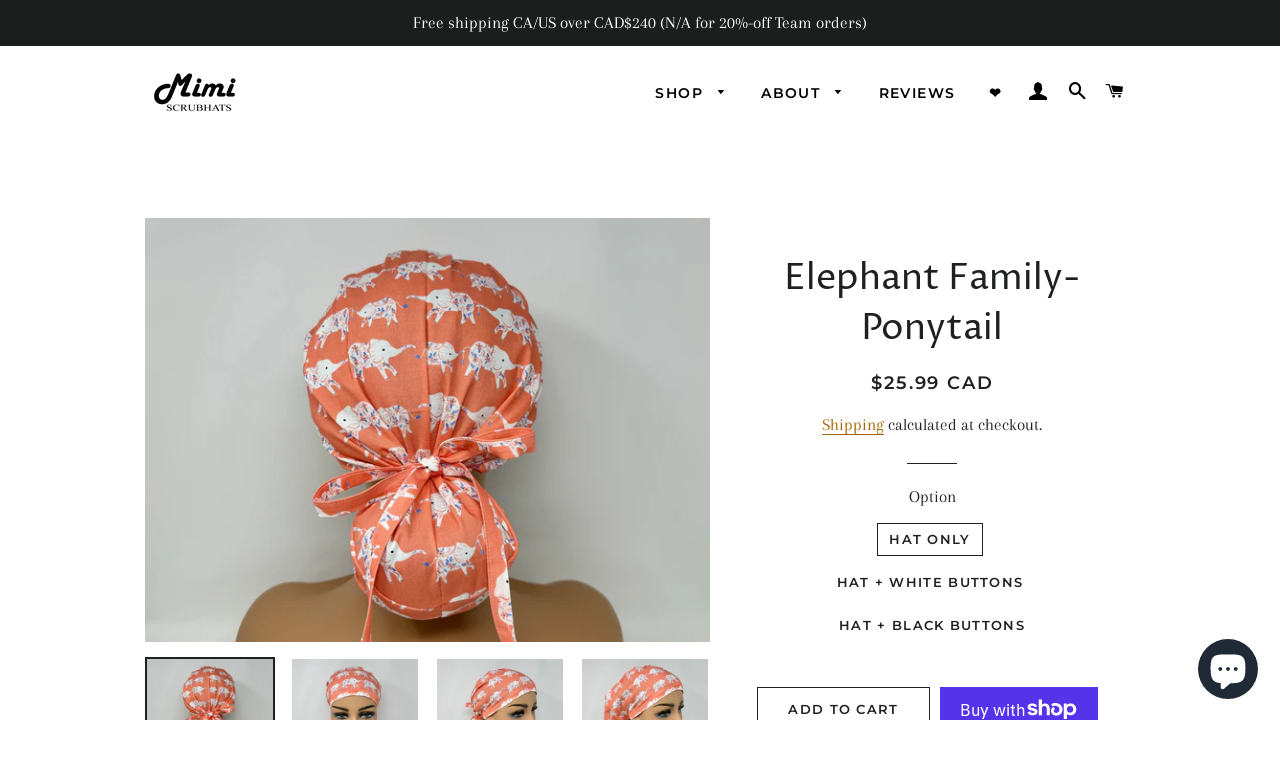

--- FILE ---
content_type: text/plain; charset=utf-8
request_url: https://sp-micro-proxy.b-cdn.net/micro?unique_id=mimiscrubhats.myshopify.com
body_size: 4657
content:
{"site":{"free_plan_limit_reached":true,"billing_status":"active","billing_active":true,"pricing_plan_required":false,"settings":{"proof_mobile_position":"Top","proof_desktop_position":"Bottom Left","proof_pop_size":"small","proof_start_delay_time":3,"proof_time_between":3,"proof_display_time":5,"proof_visible":true,"proof_cycle":false,"proof_mobile_enabled":false,"proof_desktop_enabled":true,"proof_tablet_enabled":true,"proof_locale":"en","proof_show_powered_by":false},"site_integrations":[{"id":"4003658","enabled":true,"integration":{"name":"Live Visitors","handle":"live_visitors","pro":true},"settings":{"proof_onclick_new_tab":null,"proof_exclude_pages":null,"proof_include_pages":[],"proof_display_pages_mode":"excluded","proof_minimum_activity_sessions":2,"proof_height":110,"proof_bottom":15,"proof_top":10,"proof_right":15,"proof_left":10,"proof_background_color":"#fff","proof_background_image_url":"","proof_font_color":"#333","proof_border_radius":8,"proof_padding_top":0,"proof_padding_bottom":0,"proof_padding_left":8,"proof_padding_right":16,"proof_icon_color":null,"proof_icon_background_color":null,"proof_hours_before_obscure":20,"proof_minimum_review_rating":5,"proof_highlights_color":"#F89815","proof_display_review":true,"proof_show_review_on_hover":false,"proof_summary_time_range":1440,"proof_summary_minimum_count":10,"proof_show_media":true,"proof_show_message":true,"proof_media_url":null,"proof_media_position":"top","proof_nudge_click_url":null,"proof_icon_url":null,"proof_icon_mode":null,"proof_icon_enabled":false},"template":{"id":"69","body":{"top":"{{live_visitors}} People","middle":"Are viewing this page right now"},"raw_body":"<top>{{live_visitors}} People</top><middle>Are viewing this page right now</middle>","locale":"en"}},{"id":"4003657","enabled":true,"integration":{"name":"Recent Visitors","handle":"recent_visitors","pro":true},"settings":{"proof_onclick_new_tab":null,"proof_exclude_pages":null,"proof_include_pages":[],"proof_display_pages_mode":"excluded","proof_minimum_activity_sessions":2,"proof_height":110,"proof_bottom":15,"proof_top":10,"proof_right":15,"proof_left":10,"proof_background_color":"#fff","proof_background_image_url":"","proof_font_color":"#333","proof_border_radius":8,"proof_padding_top":0,"proof_padding_bottom":0,"proof_padding_left":8,"proof_padding_right":16,"proof_icon_color":null,"proof_icon_background_color":null,"proof_hours_before_obscure":20,"proof_minimum_review_rating":5,"proof_highlights_color":"#F89815","proof_display_review":true,"proof_show_review_on_hover":false,"proof_summary_time_range":1440,"proof_summary_minimum_count":10,"proof_show_media":true,"proof_show_message":true,"proof_media_url":null,"proof_media_position":"top","proof_nudge_click_url":null,"proof_icon_url":null,"proof_icon_mode":null,"proof_icon_enabled":false},"template":{"id":"68","body":{"top":"{{recent_visitors}} People","middle":"Have visited this website today"},"raw_body":"<top>{{recent_visitors}} People</top><middle>Have visited this website today</middle>","locale":"en"}},{"id":"4003654","enabled":true,"integration":{"name":"Shopify Low Inventory","handle":"shopify_low_inventory","pro":true},"settings":{"proof_onclick_new_tab":null,"proof_exclude_pages":null,"proof_include_pages":[],"proof_display_pages_mode":"excluded","proof_minimum_activity_sessions":2,"proof_height":110,"proof_bottom":15,"proof_top":10,"proof_right":15,"proof_left":10,"proof_background_color":"#fff","proof_background_image_url":"","proof_font_color":"#333","proof_border_radius":8,"proof_padding_top":0,"proof_padding_bottom":0,"proof_padding_left":8,"proof_padding_right":16,"proof_icon_color":null,"proof_icon_background_color":null,"proof_hours_before_obscure":20,"proof_minimum_review_rating":5,"proof_highlights_color":"#F89815","proof_display_review":true,"proof_show_review_on_hover":false,"proof_summary_time_range":1440,"proof_summary_minimum_count":10,"proof_show_media":true,"proof_show_message":true,"proof_media_url":null,"proof_media_position":"top","proof_nudge_click_url":null,"proof_icon_url":null,"proof_icon_mode":null,"proof_icon_enabled":false},"template":{"id":"210","body":{"top":"Running Out - Buy Now!The {{product_title}} is selling quickly.","middle":"Only {{current_inventory_value}} left in stock - don't miss out!"},"raw_body":"<top>Running Out - Buy Now!The {{product_title}} is selling quickly.</top><middle>Only {{current_inventory_value}} left in stock - don't miss out!</middle>","locale":"en"}},{"id":"4003653","enabled":true,"integration":{"name":"Shopify Abandoned Cart","handle":"shopify_abandoned_cart","pro":true},"settings":{"proof_onclick_new_tab":null,"proof_exclude_pages":["cart"],"proof_include_pages":[],"proof_display_pages_mode":"excluded","proof_minimum_activity_sessions":2,"proof_height":110,"proof_bottom":15,"proof_top":10,"proof_right":15,"proof_left":10,"proof_background_color":"#fff","proof_background_image_url":"","proof_font_color":"#333","proof_border_radius":8,"proof_padding_top":0,"proof_padding_bottom":0,"proof_padding_left":8,"proof_padding_right":16,"proof_icon_color":null,"proof_icon_background_color":null,"proof_hours_before_obscure":20,"proof_minimum_review_rating":5,"proof_highlights_color":"#F89815","proof_display_review":true,"proof_show_review_on_hover":false,"proof_summary_time_range":1440,"proof_summary_minimum_count":10,"proof_show_media":true,"proof_show_message":true,"proof_media_url":null,"proof_media_position":"top","proof_nudge_click_url":null,"proof_icon_url":null,"proof_icon_mode":null,"proof_icon_enabled":false},"template":{"id":"184","body":{"top":"You left something in your cart!","middle":"Visit cart to complete your purchase."},"raw_body":"<top>You left something in your cart!</top><middle>Visit cart to complete your purchase.</middle>","locale":"en"}},{"id":"4003652","enabled":true,"integration":{"name":"Shopify Order Summary","handle":"shopify_order_summary","pro":true},"settings":{"proof_onclick_new_tab":null,"proof_exclude_pages":null,"proof_include_pages":[],"proof_display_pages_mode":"excluded","proof_minimum_activity_sessions":2,"proof_height":110,"proof_bottom":15,"proof_top":10,"proof_right":15,"proof_left":10,"proof_background_color":"#fff","proof_background_image_url":"","proof_font_color":"#333","proof_border_radius":8,"proof_padding_top":0,"proof_padding_bottom":0,"proof_padding_left":8,"proof_padding_right":16,"proof_icon_color":null,"proof_icon_background_color":null,"proof_hours_before_obscure":20,"proof_minimum_review_rating":5,"proof_highlights_color":"#F89815","proof_display_review":true,"proof_show_review_on_hover":false,"proof_summary_time_range":1440,"proof_summary_minimum_count":10,"proof_show_media":true,"proof_show_message":true,"proof_media_url":null,"proof_media_position":"top","proof_nudge_click_url":null,"proof_icon_url":null,"proof_icon_mode":null,"proof_icon_enabled":false},"template":{"id":"120","body":{"top":"{{visitor_count}} visitors placed {{order_count}} orders in the last {{time_range}}","middle":""},"raw_body":"<top>{{visitor_count}} visitors placed {{order_count}} orders in the last {{time_range}}</top><middle></middle>","locale":"en"}},{"id":"4003651","enabled":true,"integration":{"name":"Shopify Cart Summary","handle":"shopify_cart_summary","pro":true},"settings":{"proof_onclick_new_tab":null,"proof_exclude_pages":null,"proof_include_pages":[],"proof_display_pages_mode":"excluded","proof_minimum_activity_sessions":2,"proof_height":110,"proof_bottom":15,"proof_top":10,"proof_right":15,"proof_left":10,"proof_background_color":"#fff","proof_background_image_url":"","proof_font_color":"#333","proof_border_radius":8,"proof_padding_top":0,"proof_padding_bottom":0,"proof_padding_left":8,"proof_padding_right":16,"proof_icon_color":null,"proof_icon_background_color":null,"proof_hours_before_obscure":20,"proof_minimum_review_rating":5,"proof_highlights_color":"#F89815","proof_display_review":true,"proof_show_review_on_hover":false,"proof_summary_time_range":1440,"proof_summary_minimum_count":10,"proof_show_media":true,"proof_show_message":true,"proof_media_url":null,"proof_media_position":"top","proof_nudge_click_url":null,"proof_icon_url":null,"proof_icon_mode":null,"proof_icon_enabled":false},"template":{"id":"119","body":{"top":"{{visitor_count}} visitors added {{add_to_cart_count}} items to their cart in the last {{time_range}}","middle":""},"raw_body":"<top>{{visitor_count}} visitors added {{add_to_cart_count}} items to their cart in the last {{time_range}}</top><middle></middle>","locale":"en"}},{"id":"4003649","enabled":true,"integration":{"name":"Shopify Purchase","handle":"shopify_api_purchase","pro":false},"settings":{"proof_onclick_new_tab":null,"proof_exclude_pages":null,"proof_include_pages":[],"proof_display_pages_mode":"excluded","proof_minimum_activity_sessions":2,"proof_height":110,"proof_bottom":15,"proof_top":10,"proof_right":15,"proof_left":10,"proof_background_color":"#fff","proof_background_image_url":"","proof_font_color":"#333","proof_border_radius":8,"proof_padding_top":0,"proof_padding_bottom":0,"proof_padding_left":8,"proof_padding_right":16,"proof_icon_color":null,"proof_icon_background_color":null,"proof_hours_before_obscure":20,"proof_minimum_review_rating":5,"proof_highlights_color":"#F89815","proof_display_review":true,"proof_show_review_on_hover":false,"proof_summary_time_range":1440,"proof_summary_minimum_count":10,"proof_show_media":true,"proof_show_message":true,"proof_media_url":null,"proof_media_position":"top","proof_nudge_click_url":null,"proof_icon_url":null,"proof_icon_mode":null,"proof_icon_enabled":false},"template":{"id":"4","body":{"top":"{{first_name}} in {{city}}, {{province}} {{country}}","middle":"Purchased {{product_title}}"},"raw_body":"<top>{{first_name}} in {{city}}, {{province}} {{country}}</top><middle>Purchased {{product_title}}</middle>","locale":"en"}},{"id":"4003648","enabled":true,"integration":{"name":"Shopify Add To Cart","handle":"shopify_storefront_add_to_cart","pro":false},"settings":{"proof_onclick_new_tab":null,"proof_exclude_pages":null,"proof_include_pages":[],"proof_display_pages_mode":"excluded","proof_minimum_activity_sessions":2,"proof_height":110,"proof_bottom":15,"proof_top":10,"proof_right":15,"proof_left":10,"proof_background_color":"#fff","proof_background_image_url":"","proof_font_color":"#333","proof_border_radius":8,"proof_padding_top":0,"proof_padding_bottom":0,"proof_padding_left":8,"proof_padding_right":16,"proof_icon_color":null,"proof_icon_background_color":null,"proof_hours_before_obscure":20,"proof_minimum_review_rating":5,"proof_highlights_color":"#F89815","proof_display_review":true,"proof_show_review_on_hover":false,"proof_summary_time_range":1440,"proof_summary_minimum_count":10,"proof_show_media":true,"proof_show_message":true,"proof_media_url":null,"proof_media_position":"top","proof_nudge_click_url":null,"proof_icon_url":null,"proof_icon_mode":null,"proof_icon_enabled":false},"template":{"id":"36","body":{"top":"{{first_name}} in {{city}}, {{province}} {{country}}","middle":"Added to Cart {{product_title}}"},"raw_body":"<top>{{first_name}} in {{city}}, {{province}} {{country}}</top><middle>Added to Cart {{product_title}}</middle>","locale":"en"}}],"events":[{"id":"244268798","created_at":"2026-01-21T20:10:48.783Z","variables":{"first_name":"Someone","city":"Montreal","province":"Quebec","province_code":"QC","country":"Canada","country_code":"CA","product_title":"Dog lover"},"click_url":"https://mimiscrubhats.com/products/dog-lover-cute-animal-pixie","image_url":"https://cdn.shopify.com/s/files/1/0258/9792/6703/files/73DB582C-67BD-40FA-B771-68D291D56616.jpg?v=1702564865","product":{"id":"59310768","product_id":"8324882858221","title":"Dog lover","created_at":"2023-12-14T14:38:39.000Z","updated_at":"2025-12-19T08:10:18.039Z","published_at":"2023-12-14T14:41:16.000Z"},"site_integration":{"id":"4003648","enabled":true,"integration":{"name":"Shopify Add To Cart","handle":"shopify_storefront_add_to_cart","pro":false},"template":{"id":"36","body":{"top":"{{first_name}} in {{city}}, {{province}} {{country}}","middle":"Added to Cart {{product_title}}"},"raw_body":"<top>{{first_name}} in {{city}}, {{province}} {{country}}</top><middle>Added to Cart {{product_title}}</middle>","locale":"en"}}},{"id":"244267958","created_at":"2026-01-21T19:45:55.994Z","variables":{"first_name":"Someone","city":"Cranbrook","province":"British Columbia","province_code":"BC","country":"Canada","country_code":"CA","product_title":"Garden Delight On Green"},"click_url":"https://mimiscrubhats.com/products/garden-delight-on-green","image_url":"https://cdn.shopify.com/s/files/1/0258/9792/6703/files/D71828E6-CE09-4521-A2BC-EA4269A9E159.jpg?v=1735133833","product":{"id":"62228685","product_id":"8903125336301","title":"Garden Delight On Green","created_at":"2024-12-25T13:36:02.000Z","updated_at":"2025-10-19T21:01:18.536Z","published_at":"2024-12-25T13:38:05.000Z"},"site_integration":{"id":"4003648","enabled":true,"integration":{"name":"Shopify Add To Cart","handle":"shopify_storefront_add_to_cart","pro":false},"template":{"id":"36","body":{"top":"{{first_name}} in {{city}}, {{province}} {{country}}","middle":"Added to Cart {{product_title}}"},"raw_body":"<top>{{first_name}} in {{city}}, {{province}} {{country}}</top><middle>Added to Cart {{product_title}}</middle>","locale":"en"}}},{"id":"244261856","created_at":"2026-01-21T16:51:08.780Z","variables":{"first_name":"Someone","city":"Chantilly","province":"Virginia","province_code":"VA","country":"United States","country_code":"US","product_title":"Best Behaviors"},"click_url":"https://mimiscrubhats.com/products/scrub-cap-surgical-cap-best-behaviors-animal-pixie-preshrunk-cotton-mimi-scrub-hats","image_url":"https://cdn.shopify.com/s/files/1/0258/9792/6703/products/AN124_1.jpg?v=1666934141","product":{"id":"59310408","product_id":"6681182666951","title":"Best Behaviors","created_at":"2021-04-26T02:51:51.000Z","updated_at":"2025-06-02T16:30:28.699Z","published_at":"2024-05-25T21:18:46.000Z"},"site_integration":{"id":"4003648","enabled":true,"integration":{"name":"Shopify Add To Cart","handle":"shopify_storefront_add_to_cart","pro":false},"template":{"id":"36","body":{"top":"{{first_name}} in {{city}}, {{province}} {{country}}","middle":"Added to Cart {{product_title}}"},"raw_body":"<top>{{first_name}} in {{city}}, {{province}} {{country}}</top><middle>Added to Cart {{product_title}}</middle>","locale":"en"}}},{"id":"244260169","created_at":"2026-01-21T16:02:32.424Z","variables":{"first_name":"Someone","city":"Montreal","province":"Quebec","province_code":"QC","country":"Canada","country_code":"CA","product_title":"Watermelon - Ponytail"},"click_url":"https://mimiscrubhats.com/products/watermelon-japanese-fabric-ponytail","image_url":"https://cdn.shopify.com/s/files/1/0258/9792/6703/files/07C53E27-A487-43B9-932F-61D225ECCCE7.jpg?v=1755200598","product":{"id":"64196333","product_id":"9075839271149","title":"Watermelon - Ponytail","created_at":"2025-08-14T19:40:17.491Z","updated_at":"2025-09-02T21:58:52.370Z","published_at":"2025-08-14T19:44:08.000Z"},"site_integration":{"id":"4003648","enabled":true,"integration":{"name":"Shopify Add To Cart","handle":"shopify_storefront_add_to_cart","pro":false},"template":{"id":"36","body":{"top":"{{first_name}} in {{city}}, {{province}} {{country}}","middle":"Added to Cart {{product_title}}"},"raw_body":"<top>{{first_name}} in {{city}}, {{province}} {{country}}</top><middle>Added to Cart {{product_title}}</middle>","locale":"en"}}},{"id":"244258366","created_at":"2026-01-21T15:09:49.073Z","variables":{"first_name":"Someone","city":"Hamilton","province":"Ontario","province_code":"ON","country":"Canada","country_code":"CA","product_title":"Misty *Cotton Dobby*"},"click_url":"https://mimiscrubhats.com/products/misty-cotton-dobby","image_url":"https://cdn.shopify.com/s/files/1/0258/9792/6703/files/IMG_0608.jpg?v=1767993366","product":{"id":"65511638","product_id":"9242703626477","title":"Misty *Cotton Dobby*","created_at":"2026-01-09T21:15:49.518Z","updated_at":"2026-01-09T21:16:53.288Z","published_at":"2026-01-09T21:16:51.000Z"},"site_integration":{"id":"4003648","enabled":true,"integration":{"name":"Shopify Add To Cart","handle":"shopify_storefront_add_to_cart","pro":false},"template":{"id":"36","body":{"top":"{{first_name}} in {{city}}, {{province}} {{country}}","middle":"Added to Cart {{product_title}}"},"raw_body":"<top>{{first_name}} in {{city}}, {{province}} {{country}}</top><middle>Added to Cart {{product_title}}</middle>","locale":"en"}}},{"id":"244257745","created_at":"2026-01-21T14:50:23.641Z","variables":{"first_name":"Someone","city":"Ottawa","province":"Ontario","province_code":"ON","country":"Canada","country_code":"CA","product_title":"Faith - Cotton Lawn - Ponytail"},"click_url":"https://mimiscrubhats.com/products/mei-cotton-lawn-ponytail-copy","image_url":"https://cdn.shopify.com/s/files/1/0258/9792/6703/files/IMG_0620.jpg?v=1767841174","product":{"id":"65506017","product_id":"9240627216621","title":"Faith - Cotton Lawn - Ponytail","created_at":"2026-01-08T02:58:08.728Z","updated_at":"2026-01-08T02:59:54.493Z","published_at":"2026-01-08T02:59:52.000Z"},"site_integration":{"id":"4003648","enabled":true,"integration":{"name":"Shopify Add To Cart","handle":"shopify_storefront_add_to_cart","pro":false},"template":{"id":"36","body":{"top":"{{first_name}} in {{city}}, {{province}} {{country}}","middle":"Added to Cart {{product_title}}"},"raw_body":"<top>{{first_name}} in {{city}}, {{province}} {{country}}</top><middle>Added to Cart {{product_title}}</middle>","locale":"en"}}},{"id":"244249864","created_at":"2026-01-21T10:42:41.659Z","variables":{"first_name":"Someone","city":"Needham","province":"Massachusetts","province_code":"MA","country":"United States","country_code":"US","product_title":"School of Fish"},"click_url":"https://mimiscrubhats.com/products/school-of-fish","image_url":"https://cdn.shopify.com/s/files/1/0258/9792/6703/products/AN191_1.jpg?v=1663904633","product":{"id":"59311662","product_id":"7954193318125","title":"School of Fish","created_at":"2022-09-23T03:42:44.000Z","updated_at":"2025-08-05T23:54:54.664Z","published_at":"2022-09-23T03:44:02.000Z"},"site_integration":{"id":"4003648","enabled":true,"integration":{"name":"Shopify Add To Cart","handle":"shopify_storefront_add_to_cart","pro":false},"template":{"id":"36","body":{"top":"{{first_name}} in {{city}}, {{province}} {{country}}","middle":"Added to Cart {{product_title}}"},"raw_body":"<top>{{first_name}} in {{city}}, {{province}} {{country}}</top><middle>Added to Cart {{product_title}}</middle>","locale":"en"}}},{"id":"244232883","created_at":"2026-01-21T01:07:55.215Z","variables":{"first_name":"Someone","city":"Anderson","province":"Indiana","province_code":"IN","country":"United States","country_code":"US","product_title":"Sloths Hanging on Tree on Blue - Ponytail"},"click_url":"https://mimiscrubhats.com/products/copy-of-sloths-hanging-on-tree-on-blue-ponytail","image_url":"https://cdn.shopify.com/s/files/1/0258/9792/6703/products/AN009-BE-PT_1.jpg?v=1683163272","product":{"id":"59311722","product_id":"8059395408109","title":"Sloths Hanging on Tree on Blue - Ponytail","created_at":"2022-11-26T09:58:06.000Z","updated_at":"2025-10-20T14:47:14.034Z","published_at":"2022-11-26T09:58:33.000Z"},"site_integration":{"id":"4003648","enabled":true,"integration":{"name":"Shopify Add To Cart","handle":"shopify_storefront_add_to_cart","pro":false},"template":{"id":"36","body":{"top":"{{first_name}} in {{city}}, {{province}} {{country}}","middle":"Added to Cart {{product_title}}"},"raw_body":"<top>{{first_name}} in {{city}}, {{province}} {{country}}</top><middle>Added to Cart {{product_title}}</middle>","locale":"en"}}},{"id":"244192907","created_at":null,"variables":{"first_name":"Someone","city":"Long Island City","province":"New York","province_code":"NY","country":"United States","country_code":"US","product_title":"Seigaiha Waves on Indigo"},"click_url":"https://mimiscrubhats.com/products/seigaiha-waves-on-indigo","image_url":"https://cdn.shopify.com/s/files/1/0258/9792/6703/products/il_fullxfull.3877212047_p1um.jpg?v=1650734876","product":{"id":"59311684","product_id":"7717098619117","title":"Seigaiha Waves on Indigo","created_at":"2022-04-23T17:27:56.000Z","updated_at":"2026-01-21T18:07:13.725Z","published_at":"2022-04-23T17:27:56.000Z"},"site_integration":{"id":"4003649","enabled":true,"integration":{"name":"Shopify Purchase","handle":"shopify_api_purchase","pro":false},"template":{"id":"4","body":{"top":"{{first_name}} in {{city}}, {{province}} {{country}}","middle":"Purchased {{product_title}}"},"raw_body":"<top>{{first_name}} in {{city}}, {{province}} {{country}}</top><middle>Purchased {{product_title}}</middle>","locale":"en"}}},{"id":"244192760","created_at":null,"variables":{"first_name":"Someone","city":"New York","province":"New York","province_code":"NY","country":"United States","country_code":"US","product_title":"Seigaiha Waves on Indigo"},"click_url":"https://mimiscrubhats.com/products/seigaiha-waves-on-indigo","image_url":"https://cdn.shopify.com/s/files/1/0258/9792/6703/products/il_fullxfull.3877212047_p1um.jpg?v=1650734876","product":{"id":"59311684","product_id":"7717098619117","title":"Seigaiha Waves on Indigo","created_at":"2022-04-23T17:27:56.000Z","updated_at":"2026-01-21T18:07:13.725Z","published_at":"2022-04-23T17:27:56.000Z"},"site_integration":{"id":"4003648","enabled":true,"integration":{"name":"Shopify Add To Cart","handle":"shopify_storefront_add_to_cart","pro":false},"template":{"id":"36","body":{"top":"{{first_name}} in {{city}}, {{province}} {{country}}","middle":"Added to Cart {{product_title}}"},"raw_body":"<top>{{first_name}} in {{city}}, {{province}} {{country}}</top><middle>Added to Cart {{product_title}}</middle>","locale":"en"}}},{"id":"244158216","created_at":null,"variables":{"first_name":"Someone","city":"Halifax","province":"Nova Scotia","province_code":"NS","country":"Canada","country_code":"CA","product_title":"Sausages - Scrub Hat"},"click_url":"https://mimiscrubhats.com/products/sausages-scrub-hat","image_url":"https://cdn.shopify.com/s/files/1/0258/9792/6703/products/FK037_2.jpg?v=1678174836","product":{"id":"59311658","product_id":"8139743297773","title":"Sausages - Scrub Hat","created_at":"2023-03-07T07:30:21.000Z","updated_at":"2025-06-02T16:36:26.970Z","published_at":"2023-03-07T07:41:14.000Z"},"site_integration":{"id":"4003648","enabled":true,"integration":{"name":"Shopify Add To Cart","handle":"shopify_storefront_add_to_cart","pro":false},"template":{"id":"36","body":{"top":"{{first_name}} in {{city}}, {{province}} {{country}}","middle":"Added to Cart {{product_title}}"},"raw_body":"<top>{{first_name}} in {{city}}, {{province}} {{country}}</top><middle>Added to Cart {{product_title}}</middle>","locale":"en"}}},{"id":"244145068","created_at":null,"variables":{"first_name":"Someone","city":"Brampton","province":"Ontario","province_code":"ON","country":"Canada","country_code":"CA","product_title":"Mandarin Tulip"},"click_url":"https://mimiscrubhats.com/products/mandarin-tulip","image_url":"https://cdn.shopify.com/s/files/1/0258/9792/6703/products/il_fullxfull.3773730387_3dyw.jpg?v=1647140935","product":{"id":"59311292","product_id":"7631353086189","title":"Mandarin Tulip","created_at":"2022-03-13T03:08:55.000Z","updated_at":"2025-06-27T13:42:18.110Z","published_at":"2022-04-24T02:12:52.000Z"},"site_integration":{"id":"4003648","enabled":true,"integration":{"name":"Shopify Add To Cart","handle":"shopify_storefront_add_to_cart","pro":false},"template":{"id":"36","body":{"top":"{{first_name}} in {{city}}, {{province}} {{country}}","middle":"Added to Cart {{product_title}}"},"raw_body":"<top>{{first_name}} in {{city}}, {{province}} {{country}}</top><middle>Added to Cart {{product_title}}</middle>","locale":"en"}}},{"id":"244126310","created_at":null,"variables":{"first_name":"Someone","city":"Tamborine Mountain","province":"Queensland","province_code":"QLD","country":"Australia","country_code":"AU","product_title":"Large Pink Floral on Grey - Ponytail"},"click_url":"https://mimiscrubhats.com/products/large-pink-floral-on-grey-ponytail","image_url":"https://cdn.shopify.com/s/files/1/0258/9792/6703/products/FL145-PT_2.jpg?v=1658460841","product":{"id":"59311192","product_id":"7850055270637","title":"Large Pink Floral on Grey - Ponytail","created_at":"2022-07-22T03:33:43.000Z","updated_at":"2025-11-25T18:48:28.757Z","published_at":"2022-07-22T03:34:19.000Z"},"site_integration":{"id":"4003648","enabled":true,"integration":{"name":"Shopify Add To Cart","handle":"shopify_storefront_add_to_cart","pro":false},"template":{"id":"36","body":{"top":"{{first_name}} in {{city}}, {{province}} {{country}}","middle":"Added to Cart {{product_title}}"},"raw_body":"<top>{{first_name}} in {{city}}, {{province}} {{country}}</top><middle>Added to Cart {{product_title}}</middle>","locale":"en"}}},{"id":"244114883","created_at":null,"variables":{"first_name":"Someone","city":"Brampton","province":"Ontario","province_code":"ON","country":"Canada","country_code":"CA","product_title":"Mandarin Tulip"},"click_url":"https://mimiscrubhats.com/products/mandarin-tulip","image_url":"https://cdn.shopify.com/s/files/1/0258/9792/6703/products/il_fullxfull.3773730387_3dyw.jpg?v=1647140935","product":{"id":"59311292","product_id":"7631353086189","title":"Mandarin Tulip","created_at":"2022-03-13T03:08:55.000Z","updated_at":"2025-06-27T13:42:18.110Z","published_at":"2022-04-24T02:12:52.000Z"},"site_integration":{"id":"4003648","enabled":true,"integration":{"name":"Shopify Add To Cart","handle":"shopify_storefront_add_to_cart","pro":false},"template":{"id":"36","body":{"top":"{{first_name}} in {{city}}, {{province}} {{country}}","middle":"Added to Cart {{product_title}}"},"raw_body":"<top>{{first_name}} in {{city}}, {{province}} {{country}}</top><middle>Added to Cart {{product_title}}</middle>","locale":"en"}}},{"id":"244097795","created_at":null,"variables":{"first_name":"Someone","city":"Toronto","province":"Ontario","province_code":"ON","country":"Canada","country_code":"CA","product_title":"Mandarin Tulip"},"click_url":"https://mimiscrubhats.com/products/mandarin-tulip","image_url":"https://cdn.shopify.com/s/files/1/0258/9792/6703/products/il_fullxfull.3773730387_3dyw.jpg?v=1647140935","product":{"id":"59311292","product_id":"7631353086189","title":"Mandarin Tulip","created_at":"2022-03-13T03:08:55.000Z","updated_at":"2025-06-27T13:42:18.110Z","published_at":"2022-04-24T02:12:52.000Z"},"site_integration":{"id":"4003648","enabled":true,"integration":{"name":"Shopify Add To Cart","handle":"shopify_storefront_add_to_cart","pro":false},"template":{"id":"36","body":{"top":"{{first_name}} in {{city}}, {{province}} {{country}}","middle":"Added to Cart {{product_title}}"},"raw_body":"<top>{{first_name}} in {{city}}, {{province}} {{country}}</top><middle>Added to Cart {{product_title}}</middle>","locale":"en"}}},{"id":"244096246","created_at":null,"variables":{"first_name":"Someone","city":"Montreal","province":"Quebec","province_code":"QC","country":"Canada","country_code":"CA","product_title":"Love Hearts E *Gold Metallic Print*  - Ponytail"},"click_url":"https://mimiscrubhats.com/products/japanese-fabric-love-hearts-e-gold-metallic-print-ponytail","image_url":"https://cdn.shopify.com/s/files/1/0258/9792/6703/files/BE94770F-DE68-4E5C-846C-1D3C364CB2FD.jpg?v=1746580317","product":{"id":"63434105","product_id":"8990076797165","title":"Love Hearts E *Gold Metallic Print*  - Ponytail","created_at":"2025-05-07T01:09:48.149Z","updated_at":"2026-01-18T05:20:13.002Z","published_at":"2025-05-07T01:12:46.000Z"},"site_integration":{"id":"4003649","enabled":true,"integration":{"name":"Shopify Purchase","handle":"shopify_api_purchase","pro":false},"template":{"id":"4","body":{"top":"{{first_name}} in {{city}}, {{province}} {{country}}","middle":"Purchased {{product_title}}"},"raw_body":"<top>{{first_name}} in {{city}}, {{province}} {{country}}</top><middle>Purchased {{product_title}}</middle>","locale":"en"}}},{"id":"244073439","created_at":null,"variables":{"first_name":"Someone","city":"Etobicoke","province":"Ontario","province_code":"ON","country":"Canada","country_code":"CA","product_title":"Calling Cat On Green"},"click_url":"https://mimiscrubhats.com/products/calling-cat-on-green","image_url":"https://cdn.shopify.com/s/files/1/0258/9792/6703/files/03EC4F6E-5F67-4CA7-B69C-9BD949E089F3.jpg?v=1719234332","product":{"id":"60441592","product_id":"8730545520877","title":"Calling Cat On Green","created_at":"2024-06-24T13:04:34.000Z","updated_at":"2026-01-17T18:08:28.446Z","published_at":"2024-06-24T13:06:17.000Z"},"site_integration":{"id":"4003649","enabled":true,"integration":{"name":"Shopify Purchase","handle":"shopify_api_purchase","pro":false},"template":{"id":"4","body":{"top":"{{first_name}} in {{city}}, {{province}} {{country}}","middle":"Purchased {{product_title}}"},"raw_body":"<top>{{first_name}} in {{city}}, {{province}} {{country}}</top><middle>Purchased {{product_title}}</middle>","locale":"en"}}},{"id":"244071747","created_at":null,"variables":{"first_name":"Someone","city":"Ottawa","province":"Ontario","province_code":"ON","country":"Canada","country_code":"CA","product_title":"Baby Animals"},"click_url":"https://mimiscrubhats.com/products/baby-animals","image_url":"https://cdn.shopify.com/s/files/1/0258/9792/6703/files/IMG_0627_f20a8747-972e-4aef-b00a-64afa01795e8.jpg?v=1767907267","product":{"id":"65507628","product_id":"9241528303853","title":"Baby Animals","created_at":"2026-01-08T21:20:24.780Z","updated_at":"2026-01-17T17:18:05.341Z","published_at":"2026-01-08T21:21:50.000Z"},"site_integration":{"id":"4003649","enabled":true,"integration":{"name":"Shopify Purchase","handle":"shopify_api_purchase","pro":false},"template":{"id":"4","body":{"top":"{{first_name}} in {{city}}, {{province}} {{country}}","middle":"Purchased {{product_title}}"},"raw_body":"<top>{{first_name}} in {{city}}, {{province}} {{country}}</top><middle>Purchased {{product_title}}</middle>","locale":"en"}}},{"id":"244067251","created_at":null,"variables":{"first_name":"Someone","city":"Mercier","province":"Quebec","province_code":"QC","country":"Canada","country_code":"CA","product_title":"Skating Bears - Cotton Oxford"},"click_url":"https://mimiscrubhats.com/products/skating-bears-cotton-oxford","image_url":"https://cdn.shopify.com/s/files/1/0258/9792/6703/products/il_fullxfull.3707109529_6i73.jpg?v=1647141570","product":{"id":"59311710","product_id":"7631361048813","title":"Skating Bears - Cotton Oxford","created_at":"2022-03-13T03:19:30.000Z","updated_at":"2026-01-08T17:43:34.076Z","published_at":"2022-04-04T02:18:33.000Z"},"site_integration":{"id":"4003648","enabled":true,"integration":{"name":"Shopify Add To Cart","handle":"shopify_storefront_add_to_cart","pro":false},"template":{"id":"36","body":{"top":"{{first_name}} in {{city}}, {{province}} {{country}}","middle":"Added to Cart {{product_title}}"},"raw_body":"<top>{{first_name}} in {{city}}, {{province}} {{country}}</top><middle>Added to Cart {{product_title}}</middle>","locale":"en"}}},{"id":"244042310","created_at":null,"variables":{"first_name":"Someone","city":"Ottawa","province":"Ontario","province_code":"ON","country":"Canada","country_code":"CA","product_title":"Christmas Gnomes - On Grey"},"click_url":"https://mimiscrubhats.com/products/christmas-gnomes-on-grey","image_url":"https://cdn.shopify.com/s/files/1/0258/9792/6703/files/0C002311-D420-4588-B6BD-0F7D125784D2.jpg?v=1699884161","product":{"id":"59310567","product_id":"8283603501293","title":"Christmas Gnomes - On Grey","created_at":"2023-11-13T13:59:34.000Z","updated_at":"2025-12-16T02:50:13.889Z","published_at":"2023-11-13T14:03:07.000Z"},"site_integration":{"id":"4003648","enabled":true,"integration":{"name":"Shopify Add To Cart","handle":"shopify_storefront_add_to_cart","pro":false},"template":{"id":"36","body":{"top":"{{first_name}} in {{city}}, {{province}} {{country}}","middle":"Added to Cart {{product_title}}"},"raw_body":"<top>{{first_name}} in {{city}}, {{province}} {{country}}</top><middle>Added to Cart {{product_title}}</middle>","locale":"en"}}},{"id":"244037042","created_at":null,"variables":{"first_name":"Someone","city":"Manotick Station","province":"Ontario","province_code":"ON","country":"Canada","country_code":"CA","product_title":"Baby Animals"},"click_url":"https://mimiscrubhats.com/products/baby-animals","image_url":"https://cdn.shopify.com/s/files/1/0258/9792/6703/files/IMG_0627_f20a8747-972e-4aef-b00a-64afa01795e8.jpg?v=1767907267","product":{"id":"65507628","product_id":"9241528303853","title":"Baby Animals","created_at":"2026-01-08T21:20:24.780Z","updated_at":"2026-01-17T17:18:05.341Z","published_at":"2026-01-08T21:21:50.000Z"},"site_integration":{"id":"4003648","enabled":true,"integration":{"name":"Shopify Add To Cart","handle":"shopify_storefront_add_to_cart","pro":false},"template":{"id":"36","body":{"top":"{{first_name}} in {{city}}, {{province}} {{country}}","middle":"Added to Cart {{product_title}}"},"raw_body":"<top>{{first_name}} in {{city}}, {{province}} {{country}}</top><middle>Added to Cart {{product_title}}</middle>","locale":"en"}}},{"id":"244020554","created_at":null,"variables":{"first_name":"Someone","city":"Grand Forks","province":"North Dakota","province_code":"ND","country":"United States","country_code":"US","product_title":"Hillside"},"click_url":"https://mimiscrubhats.com/products/hillside","image_url":"https://cdn.shopify.com/s/files/1/0258/9792/6703/files/869FE240-0414-458B-9DA1-EA2A49BD12B2.jpg?v=1714652164","product":{"id":"59994719","product_id":"8621049938157","title":"Hillside","created_at":"2024-05-02T12:12:55.000Z","updated_at":"2026-01-03T13:04:59.589Z","published_at":"2024-05-02T12:16:28.000Z"},"site_integration":{"id":"4003648","enabled":true,"integration":{"name":"Shopify Add To Cart","handle":"shopify_storefront_add_to_cart","pro":false},"template":{"id":"36","body":{"top":"{{first_name}} in {{city}}, {{province}} {{country}}","middle":"Added to Cart {{product_title}}"},"raw_body":"<top>{{first_name}} in {{city}}, {{province}} {{country}}</top><middle>Added to Cart {{product_title}}</middle>","locale":"en"}}},{"id":"243988674","created_at":null,"variables":{"first_name":"Someone","city":"Sacramento","province":"California","province_code":"CA","country":"United States","country_code":"US","product_title":"Small Flowers 7 *Gold Metallic Print* - Ponytail"},"click_url":"https://mimiscrubhats.com/products/small-flowers-7-gold-metallic-print-ponytail","image_url":"https://cdn.shopify.com/s/files/1/0258/9792/6703/files/IMG_0366.jpg?v=1766030798","product":{"id":"65384970","product_id":"9225401106669","title":"Small Flowers 7 *Gold Metallic Print* - Ponytail","created_at":"2025-12-18T04:05:32.351Z","updated_at":"2025-12-31T04:50:48.807Z","published_at":"2025-12-18T04:07:20.000Z"},"site_integration":{"id":"4003648","enabled":true,"integration":{"name":"Shopify Add To Cart","handle":"shopify_storefront_add_to_cart","pro":false},"template":{"id":"36","body":{"top":"{{first_name}} in {{city}}, {{province}} {{country}}","middle":"Added to Cart {{product_title}}"},"raw_body":"<top>{{first_name}} in {{city}}, {{province}} {{country}}</top><middle>Added to Cart {{product_title}}</middle>","locale":"en"}}},{"id":"243986119","created_at":null,"variables":{"first_name":"Someone","city":"Newark","province":"Delaware","province_code":"DE","country":"United States","country_code":"US","product_title":"Cranes On Flowers On Red - *Gold Metallic Print* - Ponytail"},"click_url":"https://mimiscrubhats.com/products/cranes-on-flowers-on-red-gold-metallic-print-ponytail","image_url":"https://cdn.shopify.com/s/files/1/0258/9792/6703/files/9673F707-2C8B-4781-8F27-B9BAC348EF49.jpg?v=1723805765","product":{"id":"60874965","product_id":"8797026484461","title":"Cranes On Flowers On Red - *Gold Metallic Print* - Ponytail","created_at":"2024-08-16T10:55:26.000Z","updated_at":"2026-01-15T23:05:24.529Z","published_at":"2024-08-16T10:59:19.000Z"},"site_integration":{"id":"4003648","enabled":true,"integration":{"name":"Shopify Add To Cart","handle":"shopify_storefront_add_to_cart","pro":false},"template":{"id":"36","body":{"top":"{{first_name}} in {{city}}, {{province}} {{country}}","middle":"Added to Cart {{product_title}}"},"raw_body":"<top>{{first_name}} in {{city}}, {{province}} {{country}}</top><middle>Added to Cart {{product_title}}</middle>","locale":"en"}}},{"id":"243981321","created_at":null,"variables":{"first_name":"Someone","city":"Montreal","province":"Quebec","province_code":"QC","country":"Canada","country_code":"CA","product_title":"Small Cherry Flowers - Gold Metallic Print"},"click_url":"https://mimiscrubhats.com/products/small-cherry-flowers-gold-metallic-print","image_url":"https://cdn.shopify.com/s/files/1/0258/9792/6703/files/F8CCF233-BDD3-4DAA-B44E-C4740C59A9C4.jpg?v=1719066221","product":{"id":"60434867","product_id":"8726518628589","title":"Small Cherry Flowers - Gold Metallic Print","created_at":"2024-06-22T14:17:36.000Z","updated_at":"2025-11-24T03:05:16.683Z","published_at":"2024-06-22T14:23:56.000Z"},"site_integration":{"id":"4003648","enabled":true,"integration":{"name":"Shopify Add To Cart","handle":"shopify_storefront_add_to_cart","pro":false},"template":{"id":"36","body":{"top":"{{first_name}} in {{city}}, {{province}} {{country}}","middle":"Added to Cart {{product_title}}"},"raw_body":"<top>{{first_name}} in {{city}}, {{province}} {{country}}</top><middle>Added to Cart {{product_title}}</middle>","locale":"en"}}}]}}